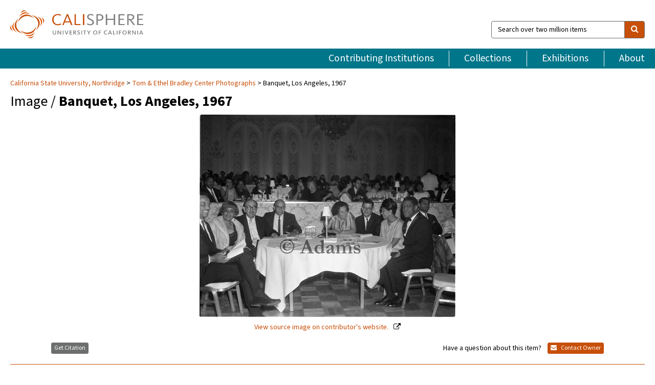

--- FILE ---
content_type: text/html; charset=UTF-8
request_url: https://calisphere.org/item/df721e4713b12a852526db44ed9e1f81/
body_size: 2419
content:
<!DOCTYPE html>
<html lang="en">
<head>
    <meta charset="utf-8">
    <meta name="viewport" content="width=device-width, initial-scale=1">
    <title></title>
    <style>
        body {
            font-family: "Arial";
        }
    </style>
    <script type="text/javascript">
    window.awsWafCookieDomainList = [];
    window.gokuProps = {
"key":"AQIDAHjcYu/GjX+QlghicBgQ/7bFaQZ+m5FKCMDnO+vTbNg96AH8rhIMJ+z/0ZlnwNGCUsFTAAAAfjB8BgkqhkiG9w0BBwagbzBtAgEAMGgGCSqGSIb3DQEHATAeBglghkgBZQMEAS4wEQQM0xF1depSHZO07bzbAgEQgDtkDWjfu/iA1FFovrm1DbICsUAV04yfVyp7MT61DYp7EWM6jDnLUg9RkBp27QieKrX3EpH4gWzcP8WQoA==",
          "iv":"D549pwFDXwAAAp4b",
          "context":"HIuAjx69vEMuAgycJmPmfhREUl0B2opfY4PpsX91ht8yRcxyfETnnYI3qf+8cpYKsI08BbXKV2DVSYw++B/Dyegwn8z/VKx41pOnfKF7lHy97o8LS6Ge5aCTFk8Oc0GKuXp7U/rPH41qXr1GlO4ZPFRzw5ALpWKGHY0h7Pve1pF9t+1ChKFsj41seync5w1CBBvPci0L9BIcrswf1+5GXeHNBOdTLA0bYOFDm+p8G5K0671lT2EORPwVdp+epM+U4G634HFQJU2JPusmzTLbk8fvo+K/dFX7tmAEn+aFNjmQRCYAcMwByr1yYdM2h9uUlNzbJexLdoMFxh4Dga/mrX4gGejc0WEAHrbI84/NnHNEe1xUkhEy9XkBJcjlCglqwReAGTwoCnZ3pj1T5XZL6j3tett299LA66UTvD1YZ/OVaEszuENIYiw/f6Fi7NTEUV9TPU97qb870Lwp2RFsDmQ7qWvvpsVfz+eessrw3z2MMW+sZ038K4dsiEvgNbHMM5IDmwbSeKDM4hZ6B/DH0ZKbwi625rjRspUF0Iw3a9Y71JsyqAU3Uc8N8st84U8WTZDvNjTs7uWTqUGHjLOdi2t1n26Mjvcx96inED9pkPnhU92iiRwXRaPnY8y+1eBE7tAWPPZFAqru5ZQ7TG50P+oXlid0H5clS9Ci6fAOUyHtfmRuG3kZiIBlr/l7QgNbaDLFcmUXzPvNjiQ/WverxkqBtrJ1OMTPYbZD/6EccQ2vWIppikxljJL0ecWPiawv30xmXRZ3CG5gB0EIF5/DUru9Cy8jZgD2dA=="
};
    </script>
    <script src="https://5ec2a1ad32dc.d0db0a30.us-east-2.token.awswaf.com/5ec2a1ad32dc/46ee5c03b714/dcb236b90520/challenge.js"></script>
</head>
<body>
    <div id="challenge-container"></div>
    <script type="text/javascript">
        AwsWafIntegration.saveReferrer();
        AwsWafIntegration.checkForceRefresh().then((forceRefresh) => {
            if (forceRefresh) {
                AwsWafIntegration.forceRefreshToken().then(() => {
                    window.location.reload(true);
                });
            } else {
                AwsWafIntegration.getToken().then(() => {
                    window.location.reload(true);
                });
            }
        });
    </script>
    <noscript>
        <h1>JavaScript is disabled</h1>
        In order to continue, we need to verify that you're not a robot.
        This requires JavaScript. Enable JavaScript and then reload the page.
    </noscript>
</body>
</html>

--- FILE ---
content_type: text/html; charset=utf-8
request_url: https://calisphere.org/item/df721e4713b12a852526db44ed9e1f81/
body_size: 8816
content:


<!doctype html>
<html lang="en" class="no-js no-jquery">
  <head>
    <meta property="fb:app_id" content="416629941766392" />
    <meta charset="utf-8">
    

  
<title>Banquet, Los Angeles, 1967 — Calisphere</title>
    <!-- social media "cards" -->
    <!--  ↓ $('meta[property=og\\:type]) start marker for pjax hack -->
    <meta property="og:type" content="website" />
    <meta property="og:site_name" content="Calisphere"/>
    <meta name="google-site-verification" content="zswkUoo5r_a8EcfZAPG__mc9SyeH4gX4x3_cHsOwwmk" />
    <!--  ↕ stuff in the middle gets swapped out on `pjax:success` -->
    <meta name="twitter:card" content="summary_large_image" />
    <meta name="twitter:title" property="og:title" content="Banquet, Los Angeles, 1967" />
    <meta name="twitter:description" property="og:description" content="
      Ethel Bradley and others sit at a table amongst other tables and attendees at an event.
    " />
    
      <meta name="og:image" content="https://calisphere.org/crop/999x999/26729/1b48d4f7bc242ae76b55788562a98cdb" />
    
    <link rel="canonical" href="https://calisphere.org/item/df721e4713b12a852526db44ed9e1f81/" />
    
    <!--  ↓ $('meta[name=twitter\\:creator]') this should come last for pjax hack -->
    <meta name="twitter:creator" content="@calisphere" />



    <meta name="viewport" content="width=device-width, initial-scale=1.0, user-scalable=yes">
    <link rel="apple-touch-icon-precomposed" href="/favicon-152x152.png?v=2">
    <!-- Force favicon refresh per this stack overflow: http://stackoverflow.com/questions/2208933/how-do-i-force-a-favicon-refresh -->
    
    
      <link rel="stylesheet" href="/static_root/styles/vendor.fec1607d3047.css" />
      <link rel="stylesheet" href="/static_root/styles/main.2a3435242b4c.css" />
    
    
    
    
    
      <script></script>
    
    <script>
      //no-jquery class is now effectively a no-js class
      document.getElementsByTagName('html')[0].classList.remove('no-jquery');
    </script>
    




<!-- Matomo -->
<script>
  var _paq = window._paq = window._paq || [];
  /* tracker methods like "setCustomDimension" should be called before "trackPageView" */
  (function() {
    var u="//matomo.cdlib.org/";
    _paq.push(['setTrackerUrl', u+'matomo.php']);
    _paq.push(['setSiteId', '5']);
    var d=document, g=d.createElement('script'), s=d.getElementsByTagName('script')[0];
    g.async=true; g.src=u+'matomo.js'; s.parentNode.insertBefore(g,s);
  })();
</script>
<!-- End Matomo Code -->


  </head>
  <body>
    
    <div class="container-fluid">
      <a href="#js-pageContent" class="skipnav">Skip to main content</a>
      <header class="header">
        <button class="header__mobile-nav-button js-global-header__bars-icon" aria-label="navigation">
          <i class="fa fa-bars"></i>
        </button>
        <a class="header__logo js-global-header-logo" href="/">
          <img src="/static_root/images/logo-calisphere.3beaef457f80.svg" alt="Calisphere">
        </a>
        <button class="header__mobile-search-button js-global-header__search-icon" aria-label="search">
          <i class="fa fa-search"></i>
        </button>

        <div class="header__search mobile-nav__item js-global-header__search is-closed">
          <form class="global-search" role="search" id="js-searchForm" action="/search/" method="get">
            <label class="sr-only" for="header__search-field">Search over two million items</label>
            <div class="input-group">
              <input id="header__search-field" form="js-searchForm" name="q" value="" type="search" class="form-control global-search__field js-globalSearch" placeholder="Search over two million items">
              <span class="input-group-btn">
                <button class="btn btn-default global-search__button" type="submit" aria-label="search">
                  <span class="fa fa-search"></span>
                </button>
              </span>
            </div>
          </form>
        </div>
        <div class="header__nav js-global-header__mobile-links is-closed" aria-expanded="false">
          <nav class="header-nav mobile-nav" aria-label="main navigation">
            <ul>
              <li>
                <a href="/institutions/" data-pjax="js-pageContent">Contributing Institutions</a>
              </li>
              <li>
                <a href="/collections/" data-pjax="js-pageContent">Collections</a>
              </li>
              <li>
                <a href="/exhibitions/" data-pjax="js-pageContent">Exhibitions</a>
              </li>
              <li>
                <a href="/about/" data-pjax="js-pageContent">About</a>
              </li>
            </ul>
          </nav>
        </div>
      </header>
      <main id="js-pageContent">

<div id="js-itemContainer" class="obj__container" data-itemId="df721e4713b12a852526db44ed9e1f81">
  
    

<nav class="breadcrumb--style2" aria-label="breadcrumb navigation">
  <ul>
  
    <li>
      <a href="/institution/201/collections/" data-pjax="js-pageContent">
      
      California State University, Northridge
      </a>
    </li>
  

  
    <li>
      <a href="/collections/26729/" data-pjax="js-pageContent" class="js-relatedCollection">Tom &amp; Ethel Bradley Center Photographs</a>
    </li>
  
    <li>Banquet, Los Angeles, 1967</li>
  </ul>
</nav>

<h1 class="obj__heading">
  
    Image
  
 / <strong>Banquet, Los Angeles, 1967</strong></h1>

<div id="js-objectViewport" data-item_id="df721e4713b12a852526db44ed9e1f81">

  <div class="obj-container__simple-image">

  
  <a class="obj__link"
    
      href="http://digital-collections.csun.edu/cdm/ref/collection/Bradley/id/6726"
    
  >
  
    
      <div class="obj__icon-container">
        
          
          <img class="obj__simple-image" src="/clip/500x500/26729/1b48d4f7bc242ae76b55788562a98cdb" alt="Banquet, Los Angeles, 1967" width=1024 height=819 style="
            width:
              
                
                  500px
                
              ; 
            height: 
              
                auto
              ;">
          
        

        
          
            <div class="obj__overlay-icon image"></div>
          
        
      </div>
    
    
    <div class="obj__caption">
      
        
          View source image
        
         on contributor's website.
      
    </div>
    
  
  </a>
  

</div>


</div>



<div class="modal fade" id="citationModal" tabindex="-1" role="dialog" aria-labelledby="citationModalTitle">
  <div class="modal-dialog" role="document">
    <div class="modal-content">
      <div class="modal-header">
        <button type="button" class="close" data-dismiss="modal" aria-label="Close"><span aria-hidden="true">&times;</span></button>
        <h4 class="modal-title" id="citationModalTitle">Get Citation</h4>
        <p class="margin-bottom-0">We recommend you include the following information in your citation. Look below the item for additional data you may want to include.</p>
      </div>
      <div class="modal-body">
        <textarea class="citation__textarea" aria-label="Citation" onclick="this.focus();this.select()">
Title: Banquet, Los Angeles, 1967
Date: 1967-09-23
Collection: Tom &amp; Ethel Bradley Center Photographs
Owning Institution: California State University, Northridge
Source: Calisphere
Date of access: January 22 2026 06:30
Permalink: https://calisphere.org/item/df721e4713b12a852526db44ed9e1f81/</textarea>
      </div>
      <div class="modal-footer">
        <button type="button" class="btn btn-default" data-dismiss="modal">Close</button>
      </div>
    </div>
  </div>
</div>

<div class="modal fade" id="contactOwnerModal" tabindex="-1" role="dialog" aria-labelledby="contactOwnerModalTitle">
  <div class="modal-dialog" role="document">
    <div class="modal-content">
      <div class="modal-header">
        <button type="button" class="close" data-dismiss="modal" aria-label="Close"><span aria-hidden="true">&times;</span></button>
        <h4 class="modal-title" id="contactOwnerModalTitle">Contact Owning Institution</h4>
        <p class="margin-bottom-0">All fields are required.</p>
      </div>
      <form id="js-contactOwner" action="/contactOwner/" method="get">
        <div id="js-contactOwnerForm">
          <div class="modal-body">
            <div class="container-fluid">
              <div class="row">
                <div class="col-md-6">
                  <div class="contact-owner__form-col1">
                    <div class="well well-sm">
                      
                      California State University, Northridge<br/>
                      https://library.csun.edu/sca/contact<br/>
                      (818) 677-2285<br/>
                      
                    </div>
                    <div class="form-group">
                      <label class="control-label" for="contactOwner-name">Name:</label>
                      <input type="text" class="form-control" id="contactOwner-name" placeholder="Your full name" form="js-contactOwner" name="name">
                    </div>
                    <div class="form-group">
                      <label class="control-label" for="contactOwner-email">Email:</label>
                      <input type="email" class="form-control" id="contactOwner-email" placeholder="Your email" form="js-contactOwner" name="email">
                    </div>
                    <div class="form-group">
                      <label class="control-label has-feedback" for="contactOwner-verifyEmail">Verify Email:</label>
                      <input type="email" class="form-control" id="contactOwner-verifyEmail" placeholder="Verify your email">
                    </div>
                    <div class="form-group">
                      <label class="control-label" for="contactOwner-demographic">How would you best describe yourself?</label>
                      <select id="contactOwner-demographic" class="form-control" form="js-contactOwner" name="demographic">
                        <option value="teacher">K-12 teacher or librarian</option>
                        <option value="student">K-12 student</option>
                        <option value="college">College student</option>
                        <option value="gradstudent">Graduate student</option>
                        <option value="faculty">Faculty or Academic Researcher</option>
                        <option value="archivist">Archivist or Librarian</option>
                        <option value="genealogist">Genealogist or family researcher</option>
                        <option value="other">Other, please specify</option>
                      </select>
                    </div>
                    <div class="form-group">
                      <label class="sr-only" for="contactOwner-specifiedDemographic">If "Other," please specify</label>
                      <input type="text" class="form-control" id="contactOwner-specifiedDemographic" placeholder='If "Other," please specify' form="js-contactOwner" name="demographic-specification" disabled>
                    </div>
                  </div>
                </div>
                <div class="col-md-6 contact-owner__form-border">
                  <div class="contact-owner__form-col2">
                    <div class="well well-sm">Every item on Calisphere has been contributed to the site by a California institution. The institution can answer questions about this item, assit you with obtaining a hi-res copy, and gather additional information you may have about it. If you are experiencing technical issues, we'd request that you contact Calisphere directly.</div>
                    <div class="form-group">
                      <div class="form-group">
                        <label class="control-label" for="contactOwner-requestReason">Nature of Request</label>
                        <select id="contactOwner-requestReason" class="form-control" form="js-contactOwner" name="request_reason">
                          <option selected>Request high-resolution copy of item</option>
                          <option>Ask a copyright question</option>
                          <option>Get more information</option>
                          <option>Report an error</option>
                          <option>Leave a comment</option>
                        </select>
                      </div>
                      <div class="form-group">
                        <label class="control-label" >Subject:</label>
                        <p class="form-control-static">RE: Calisphere: <span class="js-requestReason">Request high-resolution copy of item</span> for Banquet, Los Angeles, 1967</p>
                      </div>
                      <div class="form-group">
                        <label class="control-label" for="contactOwner-message">Message</label>
                        <textarea id="contactOwner-message" class="form-control contact-owner__form-textarea" form="js-contactOwner" name="message"></textarea>
                      </div>
                    </div>
                  </div>
                </div>
              </div>
            </div>
          </div>
          <div class="modal-footer">
            <div class="float-left">
              <input type="checkbox" id="contactOwner-copySelf" form="js-contactOwner" name="copySelf">
              <label for="contactOwner-copySelf">Check to send a copy of this message to your email.</label>
            </div>
            <div class="float-right">
              <button type="button" class="btn btn-default" data-dismiss="modal">Cancel</button>
              <button id="contactOwner-submit" type="submit" class="btn btn-calisphere" form="js-contactOwner">Submit</button>
            </div>
          </div>
        </div>
      </form>
    </div>
  </div>
</div>





<div class="obj-buttons">

  <div class="obj-button">
    <a class="btn btn-xs obj-buttons__citation" href="javascript: void(0)" data-toggle="modal" data-target="#citationModal">Get Citation</a>
  </div>

  <div class="obj-buttons__contact-text">
    <span>Have a question about this item? </span>
  </div>

  <div class="obj-button__contact-owner">
    <a class="btn btn-xs button__contact-owner" 
      href="/institution/201/collections/"
      data-pjax="js-pageContent"
      >
      <span class="fa fa-envelope"></span>
      Contact Owner
    </a>
  </div>

  

  
</div>


<h2 class="meta-heading">
  
    Item information.
    
    <a class="meta-heading__preview-link" href="http://digital-collections.csun.edu/cdm/ref/collection/Bradley/id/6726">
      View source record on contributor's website.
    </a>
    
  
</h2>

<div class="row">
  <div class="col-md-8">
    
      <div class="meta-block" itemscope itemtype="https://schema.org/CreativeWork">

  <dl class="meta-block__list">
    <!-- Indexed At: 2025-12-03T22:20:45.017488 -->
    <!-- Page: 33.jsonl -->
    <!-- Version Path: 26729/vernacular_metadata_2025-12-03T01:27:04/mapped_metadata_2025-12-03T01:39:43/with_content_urls_2025-12-03T01:49:19 -->
    <dt class="meta-block__type">Title</dt>
    <dd class="meta-block__defin" itemprop="name">Banquet, Los Angeles, 1967<br/> </dd>

    

    
      <dt class="meta-block__type">Creator</dt>
      <dd class="meta-block__defin" itemprop="creator">Adams, Harry, 1918-1985 <br> </dd>
    

    

    
      <dt class="meta-block__type">Date Created and/or Issued</dt>
      <dd class="meta-block__defin" itemprop="dateCreated">1967-09-23 <br> </dd>
    

    
      <dt class="meta-block__type">Publication Information</dt>
      <dd class="meta-block__defin">California State University, Northridge <br> </dd>
    

    
      <dt class="meta-block__type">Contributing Institution</dt>
      <dd class="meta-block__defin" itemprop="provider">
        
          <a
            href="/institution/201/collections/"
            data-pjax="js-pageContent"
            data-ga-code="UA-6381987-16"
            data-ga-dim2="california-state-university-northridge"
          >
          
          California State University, Northridge</a> <br>
        
      </dd>
    

    
      <dt class="meta-block__type">Collection</dt>
      <dd class="meta-block__defin" itemprop="isPartOf">
        <a
          href="/collections/26729/"
          data-pjax="js-pageContent"
          class="js-relatedCollection"
          data-ga-dim1="csun_bradleytom-ethel-bradley-center-photographs-the-tom-ethel"
          data-ga-dim4="OAI"
        >Tom &amp; Ethel Bradley Center Photographs</a> <br> </dd>
    

    
      <dt class="meta-block__type">Rights Information</dt>
      <dd class="meta-block__defin">
      
        Use of images from the collections in the Tom &amp; Ethel Bradley Center, beyond fair use, is strictly prohibited by law without prior written consent from the copyright holders. The responsibility for the use of these materials rests exclusively with the user. <br>The Bradley Center may assist in obtaining copyright/licensing permission to use images from the Harry Adams Collection. <a href="http://www.csun.edu/bradley-center/contact" rel="nofollow">http://www.csun.edu/bradley-center/contact</a> <br>
      
      
    

    

    

    <!-- rights date is not currently multivalued -->
    

    
			<dt class="meta-block__type">Description</dt>
			<dd class="meta-block__defin" itemprop="description">Ethel Bradley and others sit at a table amongst other tables and attendees at an event. <br> </dd>
		

    
			<dt class="meta-block__type">Type</dt>
			<dd class="meta-block__defin">image <br> </dd>
		

    
			<dt class="meta-block__type">Format</dt>
			<dd class="meta-block__defin">Photographs <br> image/jpeg <br> black-and-white negatives <br> </dd>
		

    

    
			<dt class="meta-block__type">Extent</dt>
			<dd class="meta-block__defin">4 x 5 in. <br> </dd>
		

    
			<dt class="meta-block__type">Identifier</dt>
			<dd class="meta-block__defin">09.01.HA.N45.B31.74 <br> <a href="http://digital-collections.csun.edu/cdm/ref/collection/Bradley/id/6726" rel="nofollow">http://digital-collections.csun.edu/cdm/ref/collection/Bradley/id/6726</a> <br> </dd>
		

    

    
      <dt class="meta-block__type">Subject</dt>
			<dd class="meta-block__defin" itemprop="about">Social life and customs <br> </dd>
		

    

    
			<dt class="meta-block__type">Place</dt>
			<dd class="meta-block__defin">Los Angeles (Calif.) <br> </dd>
		

    

    
      <dt class="meta-block__type">Relation</dt>
      <dd class="meta-block__defin">
        
          <a href="/collections/26729/?relation_ss=09.01.HA.N45.B31.74.tif" rel="nofollow">09.01.HA.N45.B31.74.tif</a>
        
      <br/>
        
          <a href="/collections/26729/?relation_ss=African%20American%20Photographs" rel="nofollow">African American Photographs</a>
        
      <br/>
        
          <a href="/collections/26729/?relation_ss=California%20State%20University%20Northridge.%20University%20Library.%20Special%20Collections%20%26%20Archives.%20Tom%20%26%20Ethel%20Bradley%20Center" rel="nofollow">California State University Northridge. University Library. Special Collections &amp; Archives. Tom &amp; Ethel Bradley Center</a>
        
      <br/></dd>
    

    

    

    

  </dl>

</div>

    
  </div>
  <div class="col-md-4">
    <div class="meta-sidebar">
      <div class="meta-sidebar__block">
        <h3>About the collections in Calisphere</h3>
        <p>Learn more about the collections in Calisphere. View our <a href="/overview/" data-pjax="js-pageContent">statement on digital primary resources</a>.</p>
      </div>
      <div class="meta-sidebar__block">
        <h3>Copyright, permissions, and use</h3>
        <p>If you're wondering about permissions and what you can do with this item, a good starting point is the "rights information" on this page. See our <a href="/terms/" data-pjax="js-pageContent">terms of use</a> for more tips.</p>
      </div>
      <div class="meta-sidebar__block">
        <h3>Share your story</h3>
        <p>Has Calisphere helped you advance your research, complete a project, or find something meaningful? We'd love to hear about it; please <a href="/contact/" data-pjax="js-pageContent">send us a message</a>.</p>
      </div>
    </div>
  </div>
</div>



  
</div>

<h2>Explore related content on Calisphere:</h2>

<div id="js-relatedExhibitions"></div>

<div id="js-carouselContainer" class="carousel__container">
  


  
    <div class="carousel__search-results" data-set="mlt-set">
      <strong>Similar items</strong> on Calisphere
    </div>
  

  
    &nbsp;
  

  

  <div class="carousel" id="js-carousel" data-carousel_start="" data-numFound="25">
    

  
  <div class="js-carousel_item carousel__item">
    <a class="carousel__link js-item-link" href="/item/df721e4713b12a852526db44ed9e1f81/" data-item_id="df721e4713b12a852526db44ed9e1f81" data-item_number="">
      <div class="thumbnail__container">
        
          <img
          data-lazy="/crop/120x120/26729/1b48d4f7bc242ae76b55788562a98cdb"
          
          class="carousel__image"
          
          alt="Banquet, Los Angeles, 1967"
          >

          

        
      </div>
      <div class="carousel__thumbnail-caption">: Banquet, Los Angeles, 1967
      </div>
    </a>
  </div>
  
  <div class="js-carousel_item carousel__item">
    <a class="carousel__link js-item-link" href="/item/77adb633db72433bcc6faa29be21a7b6/" data-item_id="77adb633db72433bcc6faa29be21a7b6" data-item_number="">
      <div class="thumbnail__container">
        
          <img
          data-lazy="/crop/120x120/26729/f099cb0743bc40eb45aa3606b4eb82aa"
          
          class="carousel__image"
          
          alt="Banquet, Los Angeles, 1967"
          >

          

        
      </div>
      <div class="carousel__thumbnail-caption">: Banquet, Los Angeles, 1967
      </div>
    </a>
  </div>
  
  <div class="js-carousel_item carousel__item">
    <a class="carousel__link js-item-link" href="/item/58ca5965707c05c4137cd14401e5058e/" data-item_id="58ca5965707c05c4137cd14401e5058e" data-item_number="">
      <div class="thumbnail__container">
        
          <img
          data-lazy="/crop/120x120/26729/40159a127dfa6efee8e22d9e676ecf60"
          
          class="carousel__image"
          
          alt="Banquet, Los Angeles, 1967"
          >

          

        
      </div>
      <div class="carousel__thumbnail-caption">: Banquet, Los Angeles, 1967
      </div>
    </a>
  </div>
  
  <div class="js-carousel_item carousel__item">
    <a class="carousel__link js-item-link" href="/item/2e1bfc1d9b726f0131107f149b9f3270/" data-item_id="2e1bfc1d9b726f0131107f149b9f3270" data-item_number="">
      <div class="thumbnail__container">
        
          <img
          data-lazy="/crop/120x120/26729/3c15715f76c5d80f4815cf8a5e614ceb"
          
          class="carousel__image"
          
          alt="Banquet, Los Angeles, 1967"
          >

          

        
      </div>
      <div class="carousel__thumbnail-caption">: Banquet, Los Angeles, 1967
      </div>
    </a>
  </div>
  
  <div class="js-carousel_item carousel__item">
    <a class="carousel__link js-item-link" href="/item/39d3c41166ce92d9c60e983082a55223/" data-item_id="39d3c41166ce92d9c60e983082a55223" data-item_number="">
      <div class="thumbnail__container">
        
          <img
          data-lazy="/crop/120x120/26729/0fea3d03262b76c5c11e37207c1f440e"
          
          class="carousel__image"
          
          alt="Banquet, Los Angeles, 1967"
          >

          

        
      </div>
      <div class="carousel__thumbnail-caption">: Banquet, Los Angeles, 1967
      </div>
    </a>
  </div>
  
  <div class="js-carousel_item carousel__item">
    <a class="carousel__link js-item-link" href="/item/5a4739a8d8e57d43492fdcae70f941cb/" data-item_id="5a4739a8d8e57d43492fdcae70f941cb" data-item_number="">
      <div class="thumbnail__container">
        
          <img
          data-lazy="/crop/120x120/26729/a72f330a35bae14593da900663c0f2cd"
          
          class="carousel__image"
          
          alt="Pastor shaking hands in the church hallway, Los Angeles, 1969"
          >

          

        
      </div>
      <div class="carousel__thumbnail-caption">: Pastor shaking hands in the church hallway, Los Angeles, 1969
      </div>
    </a>
  </div>
  
  <div class="js-carousel_item carousel__item">
    <a class="carousel__link js-item-link" href="/item/4d7b4b8aeb3216a2454eb930fbb8946e/" data-item_id="4d7b4b8aeb3216a2454eb930fbb8946e" data-item_number="">
      <div class="thumbnail__container">
        
          <img
          data-lazy="/crop/120x120/26729/37f668044c5bbb8c7d8c2a8dd25a4b66"
          
          class="carousel__image"
          
          alt="People at a black tie affair, Los Angeles, 1983"
          >

          

        
      </div>
      <div class="carousel__thumbnail-caption">: People at a black tie affair, Los Angeles, 1983
      </div>
    </a>
  </div>
  
  <div class="js-carousel_item carousel__item">
    <a class="carousel__link js-item-link" href="/item/b16d4b61615079c0f85396ce9ad60840/" data-item_id="b16d4b61615079c0f85396ce9ad60840" data-item_number="">
      <div class="thumbnail__container">
        
          <img
          data-lazy="/crop/120x120/26729/d45e22bc7505d081cfe81d453eedd708"
          
          class="carousel__image"
          
          alt="Toni Carter posing with a woman at a champagne buffet, Los Angeles, …"
          >

          

        
      </div>
      <div class="carousel__thumbnail-caption">: Toni Carter posing with a woman at a champagne buffet, Los Angeles, …
      </div>
    </a>
  </div>
  
  <div class="js-carousel_item carousel__item">
    <a class="carousel__link js-item-link" href="/item/e3e0a0defd4683e5b6eb7b3f003bb64b/" data-item_id="e3e0a0defd4683e5b6eb7b3f003bb64b" data-item_number="">
      <div class="thumbnail__container">
        
          <img
          data-lazy="/crop/120x120/26729/ea9e96e7a80164686a9c2407c5d5e436"
          
          class="carousel__image"
          
          alt="Two men, Los Angeles"
          >

          

        
      </div>
      <div class="carousel__thumbnail-caption">: Two men, Los Angeles
      </div>
    </a>
  </div>
  
  <div class="js-carousel_item carousel__item">
    <a class="carousel__link js-item-link" href="/item/062e6636771ed640a414cc7f5c5d0cc1/" data-item_id="062e6636771ed640a414cc7f5c5d0cc1" data-item_number="">
      <div class="thumbnail__container">
        
          <img
          data-lazy="/crop/120x120/26729/1892e9550e19d36347cf7163a857e668"
          
          class="carousel__image"
          
          alt="Little League Baseball Team, Los Angeles, 1964"
          >

          

        
      </div>
      <div class="carousel__thumbnail-caption">: Little League Baseball Team, Los Angeles, 1964
      </div>
    </a>
  </div>
  
  <div class="js-carousel_item carousel__item">
    <a class="carousel__link js-item-link" href="/item/6c5136a00f3e7e46bd9c1468f58e54f5/" data-item_id="6c5136a00f3e7e46bd9c1468f58e54f5" data-item_number="">
      <div class="thumbnail__container">
        
          <img
          data-lazy="/crop/120x120/26729/d311fee70ea9c0b797858011a28a068d"
          
          class="carousel__image"
          
          alt="Woman in front of ship, Los Angeles, 1966"
          >

          

        
      </div>
      <div class="carousel__thumbnail-caption">: Woman in front of ship, Los Angeles, 1966
      </div>
    </a>
  </div>
  
  <div class="js-carousel_item carousel__item">
    <a class="carousel__link js-item-link" href="/item/dbba6b31f0dbc42c6b66356eac05f16c/" data-item_id="dbba6b31f0dbc42c6b66356eac05f16c" data-item_number="">
      <div class="thumbnail__container">
        
          <img
          data-lazy="/crop/120x120/26729/2d38c1d6ea1d345d30b88cb7ab6f8bd9"
          
          class="carousel__image"
          
          alt="Standing in front of a car, Los Angeles"
          >

          

        
      </div>
      <div class="carousel__thumbnail-caption">: Standing in front of a car, Los Angeles
      </div>
    </a>
  </div>
  
  <div class="js-carousel_item carousel__item">
    <a class="carousel__link js-item-link" href="/item/179c92811809721bb0b4e8ea33d9b752/" data-item_id="179c92811809721bb0b4e8ea33d9b752" data-item_number="">
      <div class="thumbnail__container">
        
          <img
          data-lazy="/crop/120x120/26729/853718fa718806bcc0f85f661a4acd14"
          
          class="carousel__image"
          
          alt="Man and woman, Los Angeles"
          >

          

        
      </div>
      <div class="carousel__thumbnail-caption">: Man and woman, Los Angeles
      </div>
    </a>
  </div>
  
  <div class="js-carousel_item carousel__item">
    <a class="carousel__link js-item-link" href="/item/5e40f4196203f2692ccc0ceeaf75993a/" data-item_id="5e40f4196203f2692ccc0ceeaf75993a" data-item_number="">
      <div class="thumbnail__container">
        
          <img
          data-lazy="/crop/120x120/26729/b4e41d3f901e247fabae67dc4a68789f"
          
          class="carousel__image"
          
          alt="Group, Los Angeles"
          >

          

        
      </div>
      <div class="carousel__thumbnail-caption">: Group, Los Angeles
      </div>
    </a>
  </div>
  
  <div class="js-carousel_item carousel__item">
    <a class="carousel__link js-item-link" href="/item/7f0a2bfe827ff3af69575658dfeaae50/" data-item_id="7f0a2bfe827ff3af69575658dfeaae50" data-item_number="">
      <div class="thumbnail__container">
        
          <img
          data-lazy="/crop/120x120/26729/25b05880a433fbc5195c5a0760ce25e3"
          
          class="carousel__image"
          
          alt="F.E.P.C. Conference, Fresno, 1962"
          >

          

        
      </div>
      <div class="carousel__thumbnail-caption">: F.E.P.C. Conference, Fresno, 1962
      </div>
    </a>
  </div>
  
  <div class="js-carousel_item carousel__item">
    <a class="carousel__link js-item-link" href="/item/9e840a84bc6d7f970848e121e72a7f64/" data-item_id="9e840a84bc6d7f970848e121e72a7f64" data-item_number="">
      <div class="thumbnail__container">
        
          <img
          data-lazy="/crop/120x120/26729/a4c790815032dd8ec5beecc4aa07f63c"
          
          class="carousel__image"
          
          alt="Woman with food, Los Angeles, 1966"
          >

          

        
      </div>
      <div class="carousel__thumbnail-caption">: Woman with food, Los Angeles, 1966
      </div>
    </a>
  </div>
  
  <div class="js-carousel_item carousel__item">
    <a class="carousel__link js-item-link" href="/item/d6b6861c0b606c470e1c8338a2bc7747/" data-item_id="d6b6861c0b606c470e1c8338a2bc7747" data-item_number="">
      <div class="thumbnail__container">
        
          <img
          data-lazy="/crop/120x120/26729/a8e6676b168f4e6f1630ca205ef3d36f"
          
          class="carousel__image"
          
          alt="Gilbert Lindsay, Los Angeles, 1967"
          >

          

        
      </div>
      <div class="carousel__thumbnail-caption">: Gilbert Lindsay, Los Angeles, 1967
      </div>
    </a>
  </div>
  
  <div class="js-carousel_item carousel__item">
    <a class="carousel__link js-item-link" href="/item/a049f22b96a727f5cad7cf5607abf8f2/" data-item_id="a049f22b96a727f5cad7cf5607abf8f2" data-item_number="">
      <div class="thumbnail__container">
        
          <img
          data-lazy="/crop/120x120/26729/f400a94218b55887152431935d8c1eca"
          
          class="carousel__image"
          
          alt="Gilbert Lindsay and others, Los Angeles, 1966"
          >

          

        
      </div>
      <div class="carousel__thumbnail-caption">: Gilbert Lindsay and others, Los Angeles, 1966
      </div>
    </a>
  </div>
  
  <div class="js-carousel_item carousel__item">
    <a class="carousel__link js-item-link" href="/item/642ad71a4c584eedc7423cf6f8b79378/" data-item_id="642ad71a4c584eedc7423cf6f8b79378" data-item_number="">
      <div class="thumbnail__container">
        
          <img
          data-lazy="/crop/120x120/26729/bb2bc59ec7df0a9c06fecd161b8ca6bc"
          
          class="carousel__image"
          
          alt="Group of women, Los Angeles, 1966"
          >

          

        
      </div>
      <div class="carousel__thumbnail-caption">: Group of women, Los Angeles, 1966
      </div>
    </a>
  </div>
  
  <div class="js-carousel_item carousel__item">
    <a class="carousel__link js-item-link" href="/item/a858e940e2ef51d48f3b8e3ef26dbd00/" data-item_id="a858e940e2ef51d48f3b8e3ef26dbd00" data-item_number="">
      <div class="thumbnail__container">
        
          <img
          data-lazy="/crop/120x120/26729/0c7355e0e5858635638e6da5b601cc07"
          
          class="carousel__image"
          
          alt="Man and woman, Los Angeles"
          >

          

        
      </div>
      <div class="carousel__thumbnail-caption">: Man and woman, Los Angeles
      </div>
    </a>
  </div>
  
  <div class="js-carousel_item carousel__item">
    <a class="carousel__link js-item-link" href="/item/04f5e95855278938031ea9c3c29d41b3/" data-item_id="04f5e95855278938031ea9c3c29d41b3" data-item_number="">
      <div class="thumbnail__container">
        
          <img
          data-lazy="/crop/120x120/26729/7a86a044c2cfa6281fe594ea19d770fa"
          
          class="carousel__image"
          
          alt="Woman serving food, Los Angeles, 1963"
          >

          

        
      </div>
      <div class="carousel__thumbnail-caption">: Woman serving food, Los Angeles, 1963
      </div>
    </a>
  </div>
  
  <div class="js-carousel_item carousel__item">
    <a class="carousel__link js-item-link" href="/item/85e65990e6d16068e7794d8149ceae96/" data-item_id="85e65990e6d16068e7794d8149ceae96" data-item_number="">
      <div class="thumbnail__container">
        
          <img
          data-lazy="/crop/120x120/26729/0f5484c0e5d3613f9974f21e14b8426f"
          
          class="carousel__image"
          
          alt="Four women, Los Angeles, 1966"
          >

          

        
      </div>
      <div class="carousel__thumbnail-caption">: Four women, Los Angeles, 1966
      </div>
    </a>
  </div>
  
  <div class="js-carousel_item carousel__item">
    <a class="carousel__link js-item-link" href="/item/03d408436c1bba4d454562be0eff20db/" data-item_id="03d408436c1bba4d454562be0eff20db" data-item_number="">
      <div class="thumbnail__container">
        
          <img
          data-lazy="/crop/120x120/26729/8a1953fc5bdaad45c8561e2b0c219c33"
          
          class="carousel__image"
          
          alt="Group of men at an event, Los Angeles"
          >

          

        
      </div>
      <div class="carousel__thumbnail-caption">: Group of men at an event, Los Angeles
      </div>
    </a>
  </div>
  
  <div class="js-carousel_item carousel__item">
    <a class="carousel__link js-item-link" href="/item/d7513a37d21a802c0c6ead2a0bfad69b/" data-item_id="d7513a37d21a802c0c6ead2a0bfad69b" data-item_number="">
      <div class="thumbnail__container">
        
          <img
          data-lazy="/crop/120x120/26729/127814165aee81969aeffa5dec150631"
          
          class="carousel__image"
          
          alt="Theresa Lindsay at event, Los Angeles, 1966"
          >

          

        
      </div>
      <div class="carousel__thumbnail-caption">: Theresa Lindsay at event, Los Angeles, 1966
      </div>
    </a>
  </div>
  
  <div class="js-carousel_item carousel__item">
    <a class="carousel__link js-item-link" href="/item/1ddab8836c5098ede140c7cf6b67608b/" data-item_id="1ddab8836c5098ede140c7cf6b67608b" data-item_number="">
      <div class="thumbnail__container">
        
          <img
          data-lazy="/crop/120x120/26729/6764627355235db6ad61cee878d3e900"
          
          class="carousel__image"
          
          alt="Woman stands in front of street, Los Angeles, 1966"
          >

          

        
      </div>
      <div class="carousel__thumbnail-caption">: Woman stands in front of street, Los Angeles, 1966
      </div>
    </a>
  </div>
  

  </div>

</div>

<div class="related-coll__item-wrapper">
  <div class="related-coll--search-results-page" id="js-relatedCollections">
    


<div class="related-coll" id="related-coll">
  <div class="related-coll__title">
    <!-- if we're on an item page -->
    
      <!-- if we've explicitly selected a single collection from the facet sidebar -->
      
        <strong>Collections</strong> containing your search results (1 found)
      
    
  </div>
  <div class="related-coll__lockup-container">
  
    <div class="col-xs-12 col-sm-4" role="group" aria-labelledby="label-tom-ethel-bradley-center-photographs">
      <a class="related-coll__link js-relatedCollection" href="/collections/26729/" data-pjax="js-pageContent">
        <div class="related-coll__container">
          <div class="col-xs-12 col-sm-12">

            
            
            
            <div class="related-coll__thumbnail-container1">
              
                <img
                src="/crop/300x300/26729/1b48d4f7bc242ae76b55788562a98cdb"
                class="thumbnail__image"
                alt="">

                

              
            </div>
            
            
            
            <div class="related-coll__thumbnail-container2">
              
                <img
                src="/crop/300x300/26729/ee87708d1aa7259891f8d27c8d87c163"
                class="thumbnail__image"
                alt="">

                

              
            </div>
            
            
            
            <div class="related-coll__thumbnail-container3">
              
                <img
                src="/crop/300x300/26729/edd4bc9ec71b0d8d042938e09acddf77"
                class="thumbnail__image"
                alt="">

                

              
            </div>
            
            
            
            
            
          </div>
          <div class="col-xs-12 col-sm-12 related-coll__caption" id="label-tom-ethel-bradley-center-photographs">
            <p>Tom &amp; Ethel Bradley Center Photographs</p>
            <p>Institution: California State University, Northridge</p>
          </div>
        </div>
      </a>
    </div>
  

  

  
  </div>

</div>

  </div>
</div>
<!--
  header returned from solr; for debugging
  
  -->
</main>
      
<footer class="footer">
  <a class="footer__logo js-global-header-logo" href="/">
    <img src="/static_root/images/logo-calisphere.3beaef457f80.svg" alt="Calisphere">
  </a>

  <div class="footer__search mobile-nav__item">
    <form class="global-search" role="search" id="js-footerSearch" action="/search/" method="get">
      <label for="footer__search-field" class="global-search__label">Search over two million items</label>
      <div class="input-group">
        <input id="footer__search-field" form="js-footerSearch" name="q" value="" type="search" class="form-control global-search__field js-globalSearch">
        <span class="input-group-btn">
          <button class="btn btn-default global-search__button" type="submit" aria-label="search"><span class="fa fa-search"></span>
          </button>
        </span>
      </div>
    </form>
  </div>

  <div class="footer__nav">
    <nav class="footer-nav mobile-nav" aria-label="footer navigation">
      <ul>
        <li>
          <a href="/" data-pjax="js-pageContent">
            Home
          </a>
        </li>
        <li>
          <a href="/about/" data-pjax="js-pageContent">
            About Calisphere
          </a>
        </li>
        <li>
          <a href="/institutions/" data-pjax="js-pageContent">
            Contributing Institutions
          </a>
        </li>
        <li>
          <a href="/collections/" data-pjax="js-pageContent">
            Collections
          </a>
        </li>
        <li>
          <a href="/exhibitions/" data-pjax="js-pageContent">
            Exhibitions
          </a>
        </li>
        <li>
          <a href="/help/" data-pjax="js-pageContent">
            FAQs
          </a>
        </li>
        <li>
          <a href="/terms/" data-pjax="js-pageContent">
            Terms of Use
          </a>
        </li>
        <li>
          <a href="/privacy/" data-pjax="js-pageContent">
            Privacy Statement
          </a>
        </li>
        <li>
          <a href="https://cdlib.org/about/policies-and-guidelines/accessibility/">Accessibility</a>
        </li>
        <li>
          <a href="/contact/" data-pjax="js-pageContent">
            Contact Us
          </a>
        </li>
      </ul>
    </nav>
  </div>

  <div class="footer__copyright">
    Calisphere is a service of the <a href="https://libraries.universityofcalifornia.edu/">UC Libraries</a>,<br> powered by the <a href="https://cdlib.org/">California Digital Library</a>.
  </div>
  <div class="footer__social-icons" role="group" aria-labelledby="footer-connect-label">
    <span id="footer-connect-label">Connect with us:</span>
    <a class="footer__twitter-icon"
       href="https://twitter.com/calisphere"
       aria-label="Calisphere on Twitter"><span class="fa fa-twitter-square"></span>
    </a>
    <a class="footer__facebook-icon"
       href="https://www.facebook.com/calisphere"
       aria-label="Calisphere on Facebook"><span class="fa fa-facebook-square"></span>
    </a>
  </div>
</footer>

    </div>

    
    
      <script src="/static_root/scripts/vendor.740415ea1c91.js"></script>
      <script src="/static_root/scripts/vendor/modernizr.a70e209a2b26.js"></script>
    

    <script src="/static_root/scripts/calisphere.4af31f4c8753.js"></script>

    
    
  </body>
</html>


--- FILE ---
content_type: text/html; charset=utf-8
request_url: https://calisphere.org/carousel/?itemId=df721e4713b12a852526db44ed9e1f81&rows=24&start=0&init=true
body_size: 2252
content:



  
    <div class="carousel__search-results" data-set="mlt-set">
      <strong>Similar items</strong> on Calisphere
    </div>
  

  
    &nbsp;
  

  

  <div class="carousel" id="js-carousel" data-carousel_start="0" data-numFound="25">
    

  
  <div class="js-carousel_item carousel__item--selected">
    <a class="carousel__link js-item-link" href="/item/df721e4713b12a852526db44ed9e1f81/" data-item_id="df721e4713b12a852526db44ed9e1f81" data-item_number="0">
      <div class="thumbnail__container">
        
          <img
          data-lazy="/crop/120x120/26729/1b48d4f7bc242ae76b55788562a98cdb"
          
          class="carousel__image--selected"
          
          alt="Banquet, Los Angeles, 1967"
          >

          

        
      </div>
      <div class="carousel__thumbnail-caption">0: Banquet, Los Angeles, 1967
      </div>
    </a>
  </div>
  
  <div class="js-carousel_item carousel__item">
    <a class="carousel__link js-item-link" href="/item/77adb633db72433bcc6faa29be21a7b6/" data-item_id="77adb633db72433bcc6faa29be21a7b6" data-item_number="1">
      <div class="thumbnail__container">
        
          <img
          data-lazy="/crop/120x120/26729/f099cb0743bc40eb45aa3606b4eb82aa"
          
          class="carousel__image"
          
          alt="Banquet, Los Angeles, 1967"
          >

          

        
      </div>
      <div class="carousel__thumbnail-caption">1: Banquet, Los Angeles, 1967
      </div>
    </a>
  </div>
  
  <div class="js-carousel_item carousel__item">
    <a class="carousel__link js-item-link" href="/item/58ca5965707c05c4137cd14401e5058e/" data-item_id="58ca5965707c05c4137cd14401e5058e" data-item_number="2">
      <div class="thumbnail__container">
        
          <img
          data-lazy="/crop/120x120/26729/40159a127dfa6efee8e22d9e676ecf60"
          
          class="carousel__image"
          
          alt="Banquet, Los Angeles, 1967"
          >

          

        
      </div>
      <div class="carousel__thumbnail-caption">2: Banquet, Los Angeles, 1967
      </div>
    </a>
  </div>
  
  <div class="js-carousel_item carousel__item">
    <a class="carousel__link js-item-link" href="/item/2e1bfc1d9b726f0131107f149b9f3270/" data-item_id="2e1bfc1d9b726f0131107f149b9f3270" data-item_number="3">
      <div class="thumbnail__container">
        
          <img
          data-lazy="/crop/120x120/26729/3c15715f76c5d80f4815cf8a5e614ceb"
          
          class="carousel__image"
          
          alt="Banquet, Los Angeles, 1967"
          >

          

        
      </div>
      <div class="carousel__thumbnail-caption">3: Banquet, Los Angeles, 1967
      </div>
    </a>
  </div>
  
  <div class="js-carousel_item carousel__item">
    <a class="carousel__link js-item-link" href="/item/39d3c41166ce92d9c60e983082a55223/" data-item_id="39d3c41166ce92d9c60e983082a55223" data-item_number="4">
      <div class="thumbnail__container">
        
          <img
          data-lazy="/crop/120x120/26729/0fea3d03262b76c5c11e37207c1f440e"
          
          class="carousel__image"
          
          alt="Banquet, Los Angeles, 1967"
          >

          

        
      </div>
      <div class="carousel__thumbnail-caption">4: Banquet, Los Angeles, 1967
      </div>
    </a>
  </div>
  
  <div class="js-carousel_item carousel__item">
    <a class="carousel__link js-item-link" href="/item/5a4739a8d8e57d43492fdcae70f941cb/" data-item_id="5a4739a8d8e57d43492fdcae70f941cb" data-item_number="5">
      <div class="thumbnail__container">
        
          <img
          data-lazy="/crop/120x120/26729/a72f330a35bae14593da900663c0f2cd"
          
          class="carousel__image"
          
          alt="Pastor shaking hands in the church hallway, Los Angeles, 1969"
          >

          

        
      </div>
      <div class="carousel__thumbnail-caption">5: Pastor shaking hands in the church hallway, Los Angeles, 1969
      </div>
    </a>
  </div>
  
  <div class="js-carousel_item carousel__item">
    <a class="carousel__link js-item-link" href="/item/4d7b4b8aeb3216a2454eb930fbb8946e/" data-item_id="4d7b4b8aeb3216a2454eb930fbb8946e" data-item_number="6">
      <div class="thumbnail__container">
        
          <img
          data-lazy="/crop/120x120/26729/37f668044c5bbb8c7d8c2a8dd25a4b66"
          
          class="carousel__image"
          
          alt="People at a black tie affair, Los Angeles, 1983"
          >

          

        
      </div>
      <div class="carousel__thumbnail-caption">6: People at a black tie affair, Los Angeles, 1983
      </div>
    </a>
  </div>
  
  <div class="js-carousel_item carousel__item">
    <a class="carousel__link js-item-link" href="/item/b16d4b61615079c0f85396ce9ad60840/" data-item_id="b16d4b61615079c0f85396ce9ad60840" data-item_number="7">
      <div class="thumbnail__container">
        
          <img
          data-lazy="/crop/120x120/26729/d45e22bc7505d081cfe81d453eedd708"
          
          class="carousel__image"
          
          alt="Toni Carter posing with a woman at a champagne buffet, Los Angeles, …"
          >

          

        
      </div>
      <div class="carousel__thumbnail-caption">7: Toni Carter posing with a woman at a champagne buffet, Los Angeles, …
      </div>
    </a>
  </div>
  
  <div class="js-carousel_item carousel__item">
    <a class="carousel__link js-item-link" href="/item/e3e0a0defd4683e5b6eb7b3f003bb64b/" data-item_id="e3e0a0defd4683e5b6eb7b3f003bb64b" data-item_number="8">
      <div class="thumbnail__container">
        
          <img
          data-lazy="/crop/120x120/26729/ea9e96e7a80164686a9c2407c5d5e436"
          
          class="carousel__image"
          
          alt="Two men, Los Angeles"
          >

          

        
      </div>
      <div class="carousel__thumbnail-caption">8: Two men, Los Angeles
      </div>
    </a>
  </div>
  
  <div class="js-carousel_item carousel__item">
    <a class="carousel__link js-item-link" href="/item/062e6636771ed640a414cc7f5c5d0cc1/" data-item_id="062e6636771ed640a414cc7f5c5d0cc1" data-item_number="9">
      <div class="thumbnail__container">
        
          <img
          data-lazy="/crop/120x120/26729/1892e9550e19d36347cf7163a857e668"
          
          class="carousel__image"
          
          alt="Little League Baseball Team, Los Angeles, 1964"
          >

          

        
      </div>
      <div class="carousel__thumbnail-caption">9: Little League Baseball Team, Los Angeles, 1964
      </div>
    </a>
  </div>
  
  <div class="js-carousel_item carousel__item">
    <a class="carousel__link js-item-link" href="/item/6c5136a00f3e7e46bd9c1468f58e54f5/" data-item_id="6c5136a00f3e7e46bd9c1468f58e54f5" data-item_number="10">
      <div class="thumbnail__container">
        
          <img
          data-lazy="/crop/120x120/26729/d311fee70ea9c0b797858011a28a068d"
          
          class="carousel__image"
          
          alt="Woman in front of ship, Los Angeles, 1966"
          >

          

        
      </div>
      <div class="carousel__thumbnail-caption">10: Woman in front of ship, Los Angeles, 1966
      </div>
    </a>
  </div>
  
  <div class="js-carousel_item carousel__item">
    <a class="carousel__link js-item-link" href="/item/dbba6b31f0dbc42c6b66356eac05f16c/" data-item_id="dbba6b31f0dbc42c6b66356eac05f16c" data-item_number="11">
      <div class="thumbnail__container">
        
          <img
          data-lazy="/crop/120x120/26729/2d38c1d6ea1d345d30b88cb7ab6f8bd9"
          
          class="carousel__image"
          
          alt="Standing in front of a car, Los Angeles"
          >

          

        
      </div>
      <div class="carousel__thumbnail-caption">11: Standing in front of a car, Los Angeles
      </div>
    </a>
  </div>
  
  <div class="js-carousel_item carousel__item">
    <a class="carousel__link js-item-link" href="/item/179c92811809721bb0b4e8ea33d9b752/" data-item_id="179c92811809721bb0b4e8ea33d9b752" data-item_number="12">
      <div class="thumbnail__container">
        
          <img
          data-lazy="/crop/120x120/26729/853718fa718806bcc0f85f661a4acd14"
          
          class="carousel__image"
          
          alt="Man and woman, Los Angeles"
          >

          

        
      </div>
      <div class="carousel__thumbnail-caption">12: Man and woman, Los Angeles
      </div>
    </a>
  </div>
  
  <div class="js-carousel_item carousel__item">
    <a class="carousel__link js-item-link" href="/item/5e40f4196203f2692ccc0ceeaf75993a/" data-item_id="5e40f4196203f2692ccc0ceeaf75993a" data-item_number="13">
      <div class="thumbnail__container">
        
          <img
          data-lazy="/crop/120x120/26729/b4e41d3f901e247fabae67dc4a68789f"
          
          class="carousel__image"
          
          alt="Group, Los Angeles"
          >

          

        
      </div>
      <div class="carousel__thumbnail-caption">13: Group, Los Angeles
      </div>
    </a>
  </div>
  
  <div class="js-carousel_item carousel__item">
    <a class="carousel__link js-item-link" href="/item/7f0a2bfe827ff3af69575658dfeaae50/" data-item_id="7f0a2bfe827ff3af69575658dfeaae50" data-item_number="14">
      <div class="thumbnail__container">
        
          <img
          data-lazy="/crop/120x120/26729/25b05880a433fbc5195c5a0760ce25e3"
          
          class="carousel__image"
          
          alt="F.E.P.C. Conference, Fresno, 1962"
          >

          

        
      </div>
      <div class="carousel__thumbnail-caption">14: F.E.P.C. Conference, Fresno, 1962
      </div>
    </a>
  </div>
  
  <div class="js-carousel_item carousel__item">
    <a class="carousel__link js-item-link" href="/item/9e840a84bc6d7f970848e121e72a7f64/" data-item_id="9e840a84bc6d7f970848e121e72a7f64" data-item_number="15">
      <div class="thumbnail__container">
        
          <img
          data-lazy="/crop/120x120/26729/a4c790815032dd8ec5beecc4aa07f63c"
          
          class="carousel__image"
          
          alt="Woman with food, Los Angeles, 1966"
          >

          

        
      </div>
      <div class="carousel__thumbnail-caption">15: Woman with food, Los Angeles, 1966
      </div>
    </a>
  </div>
  
  <div class="js-carousel_item carousel__item">
    <a class="carousel__link js-item-link" href="/item/d6b6861c0b606c470e1c8338a2bc7747/" data-item_id="d6b6861c0b606c470e1c8338a2bc7747" data-item_number="16">
      <div class="thumbnail__container">
        
          <img
          data-lazy="/crop/120x120/26729/a8e6676b168f4e6f1630ca205ef3d36f"
          
          class="carousel__image"
          
          alt="Gilbert Lindsay, Los Angeles, 1967"
          >

          

        
      </div>
      <div class="carousel__thumbnail-caption">16: Gilbert Lindsay, Los Angeles, 1967
      </div>
    </a>
  </div>
  
  <div class="js-carousel_item carousel__item">
    <a class="carousel__link js-item-link" href="/item/a049f22b96a727f5cad7cf5607abf8f2/" data-item_id="a049f22b96a727f5cad7cf5607abf8f2" data-item_number="17">
      <div class="thumbnail__container">
        
          <img
          data-lazy="/crop/120x120/26729/f400a94218b55887152431935d8c1eca"
          
          class="carousel__image"
          
          alt="Gilbert Lindsay and others, Los Angeles, 1966"
          >

          

        
      </div>
      <div class="carousel__thumbnail-caption">17: Gilbert Lindsay and others, Los Angeles, 1966
      </div>
    </a>
  </div>
  
  <div class="js-carousel_item carousel__item">
    <a class="carousel__link js-item-link" href="/item/642ad71a4c584eedc7423cf6f8b79378/" data-item_id="642ad71a4c584eedc7423cf6f8b79378" data-item_number="18">
      <div class="thumbnail__container">
        
          <img
          data-lazy="/crop/120x120/26729/bb2bc59ec7df0a9c06fecd161b8ca6bc"
          
          class="carousel__image"
          
          alt="Group of women, Los Angeles, 1966"
          >

          

        
      </div>
      <div class="carousel__thumbnail-caption">18: Group of women, Los Angeles, 1966
      </div>
    </a>
  </div>
  
  <div class="js-carousel_item carousel__item">
    <a class="carousel__link js-item-link" href="/item/a858e940e2ef51d48f3b8e3ef26dbd00/" data-item_id="a858e940e2ef51d48f3b8e3ef26dbd00" data-item_number="19">
      <div class="thumbnail__container">
        
          <img
          data-lazy="/crop/120x120/26729/0c7355e0e5858635638e6da5b601cc07"
          
          class="carousel__image"
          
          alt="Man and woman, Los Angeles"
          >

          

        
      </div>
      <div class="carousel__thumbnail-caption">19: Man and woman, Los Angeles
      </div>
    </a>
  </div>
  
  <div class="js-carousel_item carousel__item">
    <a class="carousel__link js-item-link" href="/item/04f5e95855278938031ea9c3c29d41b3/" data-item_id="04f5e95855278938031ea9c3c29d41b3" data-item_number="20">
      <div class="thumbnail__container">
        
          <img
          data-lazy="/crop/120x120/26729/7a86a044c2cfa6281fe594ea19d770fa"
          
          class="carousel__image"
          
          alt="Woman serving food, Los Angeles, 1963"
          >

          

        
      </div>
      <div class="carousel__thumbnail-caption">20: Woman serving food, Los Angeles, 1963
      </div>
    </a>
  </div>
  
  <div class="js-carousel_item carousel__item">
    <a class="carousel__link js-item-link" href="/item/85e65990e6d16068e7794d8149ceae96/" data-item_id="85e65990e6d16068e7794d8149ceae96" data-item_number="21">
      <div class="thumbnail__container">
        
          <img
          data-lazy="/crop/120x120/26729/0f5484c0e5d3613f9974f21e14b8426f"
          
          class="carousel__image"
          
          alt="Four women, Los Angeles, 1966"
          >

          

        
      </div>
      <div class="carousel__thumbnail-caption">21: Four women, Los Angeles, 1966
      </div>
    </a>
  </div>
  
  <div class="js-carousel_item carousel__item">
    <a class="carousel__link js-item-link" href="/item/03d408436c1bba4d454562be0eff20db/" data-item_id="03d408436c1bba4d454562be0eff20db" data-item_number="22">
      <div class="thumbnail__container">
        
          <img
          data-lazy="/crop/120x120/26729/8a1953fc5bdaad45c8561e2b0c219c33"
          
          class="carousel__image"
          
          alt="Group of men at an event, Los Angeles"
          >

          

        
      </div>
      <div class="carousel__thumbnail-caption">22: Group of men at an event, Los Angeles
      </div>
    </a>
  </div>
  
  <div class="js-carousel_item carousel__item">
    <a class="carousel__link js-item-link" href="/item/d7513a37d21a802c0c6ead2a0bfad69b/" data-item_id="d7513a37d21a802c0c6ead2a0bfad69b" data-item_number="23">
      <div class="thumbnail__container">
        
          <img
          data-lazy="/crop/120x120/26729/127814165aee81969aeffa5dec150631"
          
          class="carousel__image"
          
          alt="Theresa Lindsay at event, Los Angeles, 1966"
          >

          

        
      </div>
      <div class="carousel__thumbnail-caption">23: Theresa Lindsay at event, Los Angeles, 1966
      </div>
    </a>
  </div>
  
  <div class="js-carousel_item carousel__item">
    <a class="carousel__link js-item-link" href="/item/1ddab8836c5098ede140c7cf6b67608b/" data-item_id="1ddab8836c5098ede140c7cf6b67608b" data-item_number="24">
      <div class="thumbnail__container">
        
          <img
          data-lazy="/crop/120x120/26729/6764627355235db6ad61cee878d3e900"
          
          class="carousel__image"
          
          alt="Woman stands in front of street, Los Angeles, 1966"
          >

          

        
      </div>
      <div class="carousel__thumbnail-caption">24: Woman stands in front of street, Los Angeles, 1966
      </div>
    </a>
  </div>
  

  </div>


--- FILE ---
content_type: text/html; charset=utf-8
request_url: https://calisphere.org/relatedCollections/?itemId=df721e4713b12a852526db44ed9e1f81&rc_page=0
body_size: 614
content:



<div class="related-coll" id="related-coll">
  <div class="related-coll__title">
    <!-- if we're on an item page -->
    
      <!-- if we're coming from a collection page -->
      
        <strong>Collections</strong> containing this item (1 found)
      <!-- if we're coming from an institution or campus page -->
      

    <!-- if we're on a repository or campus page -->
    
  </div>
  <div class="related-coll__lockup-container">
  
    <div class="col-xs-12 col-sm-4" role="group" aria-labelledby="label-tom-ethel-bradley-center-photographs">
      <a class="related-coll__link js-relatedCollection" href="/collections/26729/" data-pjax="js-pageContent">
        <div class="related-coll__container">
          <div class="col-xs-12 col-sm-12">

            
            
            
            <div class="related-coll__thumbnail-container1">
              
                <img
                src="/crop/300x300/26729/1b48d4f7bc242ae76b55788562a98cdb"
                class="thumbnail__image"
                alt="">

                

              
            </div>
            
            
            
            <div class="related-coll__thumbnail-container2">
              
                <img
                src="/crop/300x300/26729/ee87708d1aa7259891f8d27c8d87c163"
                class="thumbnail__image"
                alt="">

                

              
            </div>
            
            
            
            <div class="related-coll__thumbnail-container3">
              
                <img
                src="/crop/300x300/26729/edd4bc9ec71b0d8d042938e09acddf77"
                class="thumbnail__image"
                alt="">

                

              
            </div>
            
            
            
            
            
          </div>
          <div class="col-xs-12 col-sm-12 related-coll__caption" id="label-tom-ethel-bradley-center-photographs">
            <p>Tom &amp; Ethel Bradley Center Photographs</p>
            <p>Institution: California State University, Northridge</p>
          </div>
        </div>
      </a>
    </div>
  

  

  
  </div>

</div>
